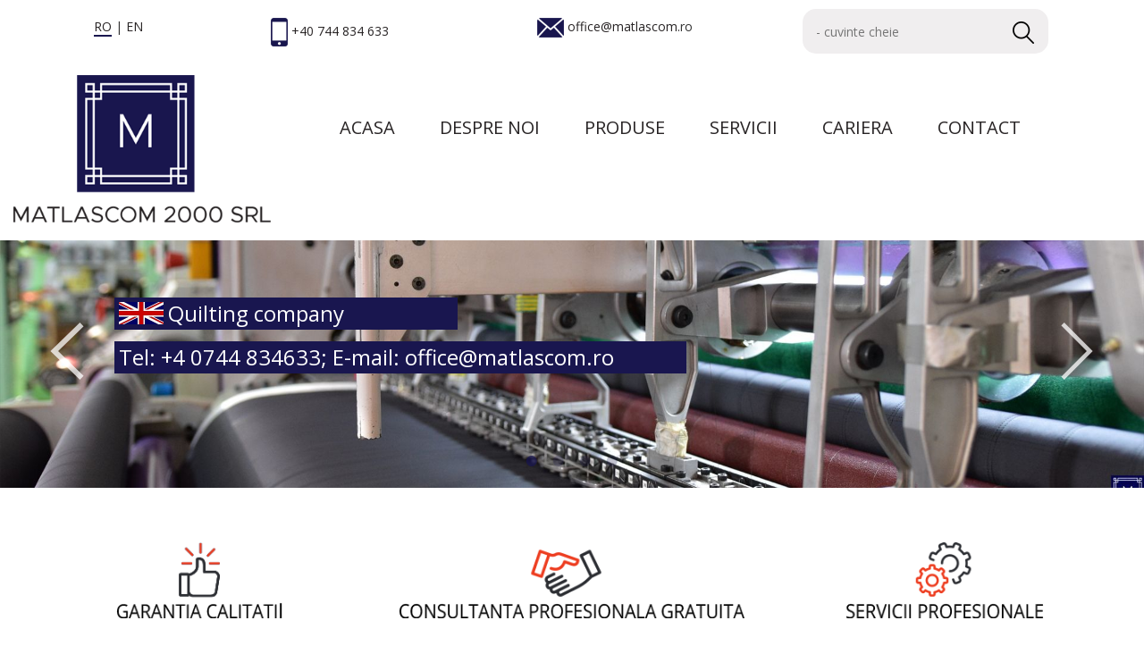

--- FILE ---
content_type: text/html; charset=UTF-8
request_url: https://www.matlascom.ro/ro
body_size: 29503
content:
<html>
    <head>
                <meta http-equiv="Content-Type" content="text/html; charset=utf-8" />
        <meta name="viewport" content="width=device-width, initial-scale=1"/>
        <title> Matlasare, servicii matlasare , quilting company, trapuntificio, stepperei-MATLASCOM 2000 srl </title>
        <!--
        Created by SigmaNet - with Symfony 3.2 - www.premiumwebsites.eu - Professional Online Solutions
        -->
        <link rel="icon" href="/web/favikon.ico" type="image/x-icon"/>
        <meta name="keywords" content="fas matlasat,captuseala matlasata,matlasat imbracaminte,matlasare,servicii matlasare, matlaseu, quilting, trapuntatura tessuti, stepperei, trapuntificio, matlasare Romania, firma matlasare, tesatura matlasata, ,matlasare textile, vata matlasata,   " />
        <meta name="description" content="Incepand cu 1998 oferim servicii de matlasare tesaturi pentru industria textila. Din dorinta de a oferi clientilor nostri produse matlasate de o calitate din ce in ce mai buna, suntem permanent conectati la noutatile din domeniu." />
        <meta name="robots" content="All">
        <meta name="content-language" content="Romanian">
        <meta name="revisit-after" content="3 days">
        <meta property="og:site_name" content="www.matlascom.ro"/>
        <meta property="og:title" content="Matlasare, servicii matlasare , quilting company, trapuntificio, stepperei-MATLASCOM 2000 srl" />
        <meta property="og:url" content="https://www.matlascom.ro/ro" />
        <meta property="og:description" content="Incepand cu 1998 oferim servicii de matlasare tesaturi pentru industria textila. Din dorinta de a oferi clientilor nostri produse matlasate de o calitate din ce in ce mai buna, suntem permanent conectati la noutatile din domeniu." />
        <meta property="fb:app_id" content="" />
        <meta property="og:type" content="website" />
        <meta property="og:image" content="http://www.matlascom.ro/b2b/images/uploaded/Kep_1_396x256.jpg" />
                    <link rel="icon" type="image/x-icon" href="/favicon.png" />
            <link rel="stylesheet" href="/css/lightbox.css">
            <link rel="stylesheet" href="/css/font-awesome.min.css">
            <link rel="stylesheet" href="/css/animate.css">
            <link rel="stylesheet" href="/css/slick.css">
            <link rel="stylesheet" href="/css/slick-theme.css">
            <link rel="stylesheet" href="/css/bootstrap.css">
            <link rel="stylesheet" href="/css/hamburgerMenu.css">
            <link rel="stylesheet" href="/css/style.css">
            <link rel="stylesheet" href="/css/responsive.css">
			<link rel="stylesheet" href="/css/cookie.css">
        		
		<!-- Global site tag (gtag.js) - Google Analytics -->
		<script async src="https://www.googletagmanager.com/gtag/js?id=UA-108538945-1"></script>
		<script>
		  window.dataLayer = window.dataLayer || [];
		  function gtag(){dataLayer.push(arguments);}
		  gtag('js', new Date());

		  gtag('config', 'UA-108538945-1');
		</script>

    </head>
    <body class="page-container">
        <button class="up_fixed_icon" id="myBtn" ><img src="/images/top.png"></button>
                        
                    <div class="big-container" >
        <div class="page_container">
            <div class="row header_margin wow animated fadeInDown">
                <div class="col-lg-2 col-md-2 col-sm-2 col-xs-3 header_icons">
                    <a class=" activ-locale " href="/ro"> RO</a> | <a class="" href="/en">EN</a>
                </div>
                <div class="col-lg-3 col-md-3 col-sm-3 col-xs-4 header_icons">
                    <img class="search_icon" src="/images/phone_icon.png" title="phone_icon" alt="phone_icon">   <a href="tel:+40744834633">+40 744 834 633</a>
                </div>
                <div class="col-lg-3 col-md-3 col-sm-3 hidden-xs header_icons">
                    <img src="/images/message_icon.png" title="message_icon" alt="message_icon">   <a href="mailto:office@matlascom.com">office@matlascom.</a>ro
                </div>
                <div class="col-lg-4 col-md-4 col-sm-4 col-xs-5">
                    <form name="search" method="post" action="/cautare">
                    <input type="text" id="search_search" name="search[search]" required="required" class="input-style-search" placeholder="- cuvinte cheie" /><img class="search_icon" style="margin-left: -40px;" src="/images/search_icon.png">
                    <input type="hidden" id="search__token" name="search[_token]" value="fkHPc_3dWsKbqi-ILPqRYwtxvveBd2-MKanWbyORVDM" /></form>
                </div>
            </div>
            <div class="row">
                <div class="col-lg-3 col-md-3 col-sm-3 col-xs-6 wow animated fadeInDown">
                    <a href="http://www.matlascom.ro"><img class="img-responsive" src="/cache/7/5/6/b/a/756ba5f243f2af533ee66c9d1176955cfc718c1d.png" title="Logo" alt="Logo"></a>
                </div>
                <div class="col-lg-9 col-md-9 col-sm-9 hidden-xs menu_desc font_20">
                    <nav >
                        <a class="header_menu" href="http://www.matlascom.ro">Acasa</a>
                        <a class="header_menu " href="/despre-noi">Despre noi</a>
                        <div class="dropdown">
                            <div class="dropbtn">
                                <a class="header_menu  " href="/produs">Produse</a>
                            </div>
                            <div class="dropdown-content">
                                                                    <a class="fixwidth" href="/produse/standard/10">
                                        Standard
                                    </a> 
                                                                    <a class="fixwidth" href="/produse/elaborate/24">
                                        Elaborate
                                    </a> 
                                                                    <a class="fixwidth" href="/produse/2-ace/25">
                                        2 ACE
                                    </a> 
                                                                    <a class="fixwidth" href="/produse/3-ace/26">
                                        3 ACE
                                    </a> 
                                                                    <a class="fixwidth" href="/produse/elastice/27">
                                        Elastice
                                    </a> 
                                                                    <a class="fixwidth" href="/produse/speciale/28">
                                        Speciale
                                    </a> 
                                                                    <a class="fixwidth" href="/produse/la-cerere/31">
                                        La cerere
                                    </a> 
                                                            </div>
                        </div>
                        <a class="header_menu  " href="/servicii">Servicii</a>
                        <a class="header_menu  " href="/cariera">Cariera</a>
                        <a class="header_menu " href="/contact">Contact</a>
                    </nav>
                </div>
                <div class="hidden-lg hidden-md hidden-sm col-xs-6 row menu_mobil" >
                  
                    <div class="hamburger hamburger--vortex js-hamburger" onclick="showMenu();">
                        <div class="hamburger-box">
                            <div class="hamburger-inner"></div>
                        </div>
                    </div>
                    <div class="col-xs-12 mobil_menu font_16" id="mobil_menu" style="display:none;">
                        <div class="footer_menu">
                            <a href="http://www.matlascom.ro">Home</a>
                        </div>
                        <div class="footer_menu ">
                            <a href="/despre-noi">Despre noi</a>
                        </div>
                        <div class="footer_menu ">
                            <a href="/produs">Produse</a>
                        </div>
                        <div class="footer_menu  ">
                            <a href="/servicii">Servicii</a>
                        </div>
                        <div class="footer_menu ">
                            <a href="/cariera">Cariera</a>
                        </div>
                        <div class="footer_menu ">
                            <a href="/contact">Contact</a>
                        </div>
                    </div>
                    <script text="text/javascript">
                        var hamburger = document.getElementsByClassName("hamburger");
                        function showMenu() {
                            var menu = document.getElementById('mobil_menu');
                            if (menu.style.display === 'none') {
                                menu.style.display = 'block';
                            } else {
                                menu.style.display = 'none';
                            }
                        }
                    </script>
                </div>
            </div>
        </div>
    </div>

                                            <div class="big-container wow animated fadeInRight" style="margin:20px auto;">
        <div class="slider-container">

                            <div class="slide-absolute">
                    <img class="img-responsive" src="/cache/6/d/3/4/2/6d3428e8b3a2d289d67f209aeaa2f87b9084bf58.jpeg">
                    <div class="page_container slider_text">
                        <h3> <img alt="" class="img-responsive" src="https://matlascom.ro/web/b2b/images/uploaded/eng.jpg" style="width: 50px; height: 25px; float: left; margin-right: 5px; margin-bottom: 5px;" />Quilting company</h3>
                    </div>
                    <div class="page_container slider_text2">
                        <h3> Tel: +4 0744 834633; E-mail: office@matlascom.ro</h3>
                    </div>
                </div>
                            <div class="slide-absolute">
                    <img class="img-responsive" src="/cache/3/0/c/d/5/30cd58d700d9317208d1aac1c7f2a01be83eca41.jpeg">
                    <div class="page_container slider_text">
                        <h3> <img alt="" class="img-responsive" src="https://matlascom.ro/web/b2b/images/uploaded/ita.jpg" style="width: 50px; height: 25px; float: left; margin-right: 5px; margin-bottom: 5px;" />Trapuntatura tesutti</h3>
                    </div>
                    <div class="page_container slider_text2">
                        <h3> Tel: +4 0744 834633; E-mail: office@matlascom.ro</h3>
                    </div>
                </div>
                            <div class="slide-absolute">
                    <img class="img-responsive" src="/cache/6/2/e/3/f/62e3f0a987b8abcd661341208062e33d9783d6de.jpeg">
                    <div class="page_container slider_text">
                        <h3> <img alt="" class="img-responsive" src="https://matlascom.ro/web/b2b/images/uploaded/deu.jpg" style="width: 50px; height: 25px; float: left; margin-right: 5px; margin-bottom: 5px;" />Stepperei</h3>
                    </div>
                    <div class="page_container slider_text2">
                        <h3> Tel: +4 0744 834633; E-mail: office@matlascom.ro</h3>
                    </div>
                </div>
                            <div class="slide-absolute">
                    <img class="img-responsive" src="/cache/a/0/5/a/3/a05a381f983582f76ac01c68516242b9d63f7ca5.jpeg">
                    <div class="page_container slider_text">
                        <h3> <img alt="" class="img-responsive" src="https://matlascom.ro/web/b2b/images/uploaded/ro.jpg" style="width: 50px; height: 25px; float: left; margin-right: 5px; margin-bottom: 5px;" />Matlasare tesaturi</h3>
                    </div>
                    <div class="page_container slider_text2">
                        <h3> Telefon: 0744 834633; E-mail: office@matlascom.ro
<br />
</h3>
                    </div>
                </div>
                    </div>
        
    </div>

            
                                            <div class="big-container">
        <div class="page_container row">
                        <div class="col-lg-12 garantii_home wow animated fadeInDown" >
                                               <div class="col-lg-4 col-md-4 col-sm-4 col-xs-4 ">
                    <img  class="img-responsive"  src="/images/garancia-ro.png">
                </div>
                <div class="col-lg-4 col-md-4 col-sm-4 col-xs-4 ">
                    <img  class="img-responsive"  src="/images/consultanta-ro.png">
                </div>
                <div class="col-lg-4 col-md-4 col-sm-4 col-xs-4 ">
                    <img  class="img-responsive"  src="/images/servicii-ro.png">
                </div>

            </div>
                        <div class="col-lg-12 col-md-12 col-sm-12 col-xs-12 font_25" style="margin: 20px auto; text-transform: uppercase; text-align: center; color:#282425;">
                Matlasare tesaturi  
            </div>
                            <div class="col-lg-3 col-md-3 col-sm-6 col-xs-6 row produse_div" style="margin:20px auto;">
                    <div class="col-lg-12 col-md-12 col-sm-12 col-xs-12">
                                                                        <a href="/produse/standard/10">
                            <img class="wow animated flipInX img-responsive" style="margin:auto;" src="/cache/5/8/a/e/d/58aedb586f8549cf434ebfd072793c4ed47d4608.jpeg">
                        </a>
                    </div>
                    <div class="col-lg-12 col-md-12 col-sm-12 col-xs-12 font_30 produse_title_home wow animated fadeInLeft">
                        <a href="/produse/standard/10">
                            Standard
                        </a>
                    </div>
                    <div class="col-lg-2 col-md-2 col-sm-2  hidden-xs">
                    </div>
                    <a href="/produse/standard/10">

                        <div class="col-lg-8 col-md-8 col-sm-8 col-xs-12 detalii_produse_home wow animated fadeInLeft">
                            Vezi detalii

                        </div>
                    </a>
                    <div class="col-lg-2 col-md-2 col-sm-2 hidden-xs">
                    </div>
                </div>
                            <div class="col-lg-3 col-md-3 col-sm-6 col-xs-6 row produse_div" style="margin:20px auto;">
                    <div class="col-lg-12 col-md-12 col-sm-12 col-xs-12">
                                                                        <a href="/produse/elaborate/24">
                            <img class="wow animated flipInX img-responsive" style="margin:auto;" src="/cache/4/5/5/8/5/455857a798821073a96b4d953ad6b02ee1e767e1.jpeg">
                        </a>
                    </div>
                    <div class="col-lg-12 col-md-12 col-sm-12 col-xs-12 font_30 produse_title_home wow animated fadeInLeft">
                        <a href="/produse/elaborate/24">
                            Elaborate
                        </a>
                    </div>
                    <div class="col-lg-2 col-md-2 col-sm-2  hidden-xs">
                    </div>
                    <a href="/produse/elaborate/24">

                        <div class="col-lg-8 col-md-8 col-sm-8 col-xs-12 detalii_produse_home wow animated fadeInLeft">
                            Vezi detalii

                        </div>
                    </a>
                    <div class="col-lg-2 col-md-2 col-sm-2 hidden-xs">
                    </div>
                </div>
                            <div class="col-lg-3 col-md-3 col-sm-6 col-xs-6 row produse_div" style="margin:20px auto;">
                    <div class="col-lg-12 col-md-12 col-sm-12 col-xs-12">
                                                                        <a href="/produse/2-ace/25">
                            <img class="wow animated flipInX img-responsive" style="margin:auto;" src="/cache/e/7/c/3/0/e7c30435090136babf1e30260631ebdf89bfdb28.jpeg">
                        </a>
                    </div>
                    <div class="col-lg-12 col-md-12 col-sm-12 col-xs-12 font_30 produse_title_home wow animated fadeInLeft">
                        <a href="/produse/2-ace/25">
                            2 ACE
                        </a>
                    </div>
                    <div class="col-lg-2 col-md-2 col-sm-2  hidden-xs">
                    </div>
                    <a href="/produse/2-ace/25">

                        <div class="col-lg-8 col-md-8 col-sm-8 col-xs-12 detalii_produse_home wow animated fadeInLeft">
                            Vezi detalii

                        </div>
                    </a>
                    <div class="col-lg-2 col-md-2 col-sm-2 hidden-xs">
                    </div>
                </div>
                            <div class="col-lg-3 col-md-3 col-sm-6 col-xs-6 row produse_div" style="margin:20px auto;">
                    <div class="col-lg-12 col-md-12 col-sm-12 col-xs-12">
                                                                        <a href="/produse/3-ace/26">
                            <img class="wow animated flipInX img-responsive" style="margin:auto;" src="/cache/9/5/4/4/e/9544eac5222dad5fe75668632c25c4898f561164.jpeg">
                        </a>
                    </div>
                    <div class="col-lg-12 col-md-12 col-sm-12 col-xs-12 font_30 produse_title_home wow animated fadeInLeft">
                        <a href="/produse/3-ace/26">
                            3 ACE
                        </a>
                    </div>
                    <div class="col-lg-2 col-md-2 col-sm-2  hidden-xs">
                    </div>
                    <a href="/produse/3-ace/26">

                        <div class="col-lg-8 col-md-8 col-sm-8 col-xs-12 detalii_produse_home wow animated fadeInLeft">
                            Vezi detalii

                        </div>
                    </a>
                    <div class="col-lg-2 col-md-2 col-sm-2 hidden-xs">
                    </div>
                </div>
                        <div class="col-lg-5 col-md-5 col-sm-4 col-xs-3 ">
            </div>
            <div class="col-lg-2 col-md-2 col-sm-4 col-xs-6 font_20 vezi_mai_mult wow animated fadeInRight">
                <a href="produs">
                    Vezi mai mult
                </a>
            </div>
            <div class="col-lg-5 col-md-5 col-sm-4 col-xs-3 ">
            </div>
            <div class="col-lg-12 col-md-12 col-sm-12 col-xs-12 wow animated fadeInLeft" style="margin: 20px auto;">
                <div class="col-lg-4 col-md-4 col-sm-4 col-xs-12 produse_div">
                                        <a href="produs">
                        <img  style="margin:auto;" class="img-responsive" src="/cache/a/5/2/c/d/a52cddff756545c4d28db554dfa132ab602c3808.jpeg">
                        <div class="font_20 home_produse_bottom">
                            Produse
                        </div>
                    </a>
                </div>
                <div class="col-lg-4 col-md-4 col-sm-4 col-xs-12 produse_div">
                                      <a href="servicii">
                        <img  style="margin:auto;" class="img-responsive" src="/cache/b/8/f/0/3/b8f0310bf067c285ed42b1a4871be530abdfa3c8.jpeg">
                        <div class="font_20 home_servicii_bottom" >
                            Servicii
                        </div>
                    </a>
                </div>
                <div class="col-lg-4 col-md-4 col-sm-4 col-xs-12 produse_div">
                                       <a href="contact">
                        <img  style="margin:auto;" class="img-responsive" src="/cache/5/3/2/2/0/5322085f9d58e84cd43c854006f4c4c27b16db60.jpeg">
                        <div class="font_20 home_contact_bottom">
                            Contact
                        </div>
                    </a>
                </div>
            </div>             
        </div>
        <div class="testimoniale_background  wow animated fadeInRight">
            <div class="page_container slider-container row ">
                                    <div class="slide-absolute">
                        <div class="col-lg-12 col-md-12 col-sm-12 col-xs-12 testimoniale_idezojel">
                                                   </div>
                        <div class="col-lg-1 col-md-2 col-sm-2 col-xs-2"></div>
                        <div class="col-lg-5 col-md-4 col-sm-4 col-xs-4" style="border-bottom: 1px solid; border-color: white;"></div>
                        <div class="col-lg-6 col-md-6 col-sm-6 col-xs-6"></div>
                        <div class="col-lg-12 col-md-12 col-sm-12 col-xs-12 testimoniale_text">
                            Dispunem de o baza de date cu peste 40.000 (patruzeci de mii) de desene avand posibilitatea de a modifica majoritatea&nbsp; acestora in functie de dorinta clientului.<br><br>
                           <span style="float:right;"> "  "</span>
                                                    </div>
                        <div class="col-lg-6 col-md-6 col-sm-6 col-xs-6"></div>
                        <div class="col-lg-5 col-md-4 col-sm-4 col-xs-4" style="border-bottom: 1px solid; border-color: white;"></div>
                        <div class="col-lg-1 col-md-2 col-sm-2 col-xs-2"></div>
                        <div class="col-lg-12 col-md-12 col-sm-12 col-xs-12 testimoniale_idezojel">
                                                  </div>
                    </div>
                                    <div class="slide-absolute">
                        <div class="col-lg-12 col-md-12 col-sm-12 col-xs-12 testimoniale_idezojel">
                                                   </div>
                        <div class="col-lg-1 col-md-2 col-sm-2 col-xs-2"></div>
                        <div class="col-lg-5 col-md-4 col-sm-4 col-xs-4" style="border-bottom: 1px solid; border-color: white;"></div>
                        <div class="col-lg-6 col-md-6 col-sm-6 col-xs-6"></div>
                        <div class="col-lg-12 col-md-12 col-sm-12 col-xs-12 testimoniale_text">
                            Privim cu incredere spre viitor.
<br />
Vom fi un partener in acest domeniu pentru colaboratorii care isi doresc un produs bine facut, la pretul corect.
<br />
Cererile dumneavoastra&nbsp; se transforma in prioritati pentru noi.<br><br>
                           <span style="float:right;"> "  "</span>
                                                    </div>
                        <div class="col-lg-6 col-md-6 col-sm-6 col-xs-6"></div>
                        <div class="col-lg-5 col-md-4 col-sm-4 col-xs-4" style="border-bottom: 1px solid; border-color: white;"></div>
                        <div class="col-lg-1 col-md-2 col-sm-2 col-xs-2"></div>
                        <div class="col-lg-12 col-md-12 col-sm-12 col-xs-12 testimoniale_idezojel">
                                                  </div>
                    </div>
                            </div>
        </div>
    </div>
                                            <div class="big-container" style="background-color: #F9F9F9; ">
        <div class="page_container row wow animated fadeInLeft">
            <div class="col-lg-6 col-md-6 col-sm-6 col-xs-12 footer_socialicons">
                <div class="font_20" style="color:#282425; margin: 10px auto;">
                   Urmareste pe :
                </div>
                
                                   <div class="col-lg-2 col-md-2 col-sm-2 col-xs-2" style="margin-left:-20px;">
                       <a href="https://www.facebook.com/Matlascom-2000-SRL-118655968790370/" target="blank"> <img class="img-responsive" src="/cache/1/2/2/c/5/122c560cadf78f40d77a24716e2d96ce9a297ebf.png"></a>
                    </div>
                     <div class="col-lg-2 col-md-2 col-sm-2 col-xs-2" style="margin-left:-20px;">
                       <a href="https://plus.google.com/113760174370545700438" target="blank"> <img class="img-responsive" src="/cache/a/5/9/4/9/a5949bca749d9678461e21ae2c36b8bf1eee6898.png"></a>
                    </div>
                     <div class="col-lg-2 col-md-2 col-sm-2 col-xs-2" style="margin-left:-20px;">
                       <a href="https://www.linkedin.com/?trk=nav_logo" target="blank"> <img class="img-responsive" src="/cache/6/1/d/f/3/61df3d43c4f32802e5ed67625ecf85ee03262d1e.png"></a>
                    </div>
                                <div class="col-lg-6 col-md-6 col-sm-6 col-xs-2 trafic_ranking">
                             <!--/Start async trafic.ro/-->

                    <script type="text/javascript" id="trfc_trafic_script">

            //<![CDATA[

                        t_rid = 'matlascom';

                        (function () {
                            t_js_dw_time = new Date().getTime();

                            t_js_load_src = ((document.location.protocol == 'http:') ? 'http://storage.' : 'https://secure.') + 'trafic.ro/js/trafic.js?tk=' + (Math.pow(10, 16) * Math.random()) + '&t_rid=' + t_rid;

                            if (document.createElement && document.getElementsByTagName && document.insertBefore) {

                                t_as_js_en = true;
                                var sn = document.createElement('script');
                                sn.type = 'text/javascript';
                                sn.async = true;
                                sn.src = t_js_load_src;

                                var psn = document.getElementsByTagName('script')[0];
                                psn.parentNode.insertBefore(sn, psn);
                            } else {

                                document.write(unescape('%3Cscri' + 'pt type="text/javascript" ' + 'src="' + t_js_load_src + ';"%3E%3C/sc' + 'ript%3E'));
                            }
                        })();

            //]]>

                    </script>

                    <noscript><p><a href="http://www.trafic.ro/statistici/matlascom.ro"><img  alt="www.matlascom.ro" src="http://log.trafic.ro/cgi-bin/pl.dll?rid=matlascom" /></a> <a href="http://www.trafic.ro/">Web analytics</a></p></noscript>

                    <!--/End async trafic.ro/-->
                </div>
            </div>
            <div class="col-lg-6 col-md-6 col-sm-6 col-xs-12 footer_line ">
                <div class="margin_footer">
                    <a class="footer-menu font_20" href="http://www.matlascom.ro"> Home</a>
                    <a  class="footer-menu  font_20" href="/despre-noi"> | Despre noi</a>
                    <a  class="footer-menu  font_20" href="/produs"> | Produse</a>
                    <a  class="footer-menu  font_20" href="/servicii">| Servicii</a>
                    <a  class="footer-menu  font_20" href="/cariera"> | Cariera</a>
                    <a  class="footer-menu  font_20" href="/contact"> | Contact</a>
					
					<a  class="footer-menu  font_20" href="/prelucrarea-datelor"> | Prelucrarea datelor</a>
                    <a  class="footer-menu  font_20" href="/utilizare-cookie"> | Utilizare cookie</a>
                </div>
            </div>
                <div class="col-lg-12 col-md-12 col-sm-12 col-xs-12 font_16" style="color: #282425;  font-weight: bold; margin: 10px auto;">
                    <a href="https://www.premiumwebsites.eu/" target="_blank"><span style="text-decoration: underline;">webdesign</span></a> by <a href="http://www.sigma-net.ro/" target="_blank">SigmaNet ®</a> 2017
                </div>
        </div>

    </div>
	<div id='accept_cookie' style='bottom:0;width: 100%;background:rgba(0,0,0,0.9);font-size:14px;text-align: left;z-index:2000;color:white;padding:10px;'>
	<div style='width: 100%;color:white;'>
	www.matlascom.ro utilizeaza fisiere de tip cookie pentru a personaliza si imbunatati experienta ta pe website-ul nostru, in conformitate cu <a class='boldCookie colorCookie' href='/prelucrarea-datelor' target='_blank'>Politica de confidentialitate</a>.<br/> Continuarea navigarii presupune ca esti de acord cu utilizarea cookie-urilor de catre noi!<br/>
	Poti modifica in orice moment setarile acestor fisiere cookie urmand instructiunile din <a class='boldCookie colorCookie' href='/utilizare-cookie' target='_blank'>Politica de Cookie</a>.
	</div>
	&nbsp; 
	<div style='cursor:pointer;'>
		<div style="font-size:1.2em">
			<a href="#" class="cookie_button" style="background-color:#19164E;" onclick='accept_cookie()'>Accepta</a>
		</div>
	</div>	
</div>

                                    <script src="//code.jquery.com/jquery-1.12.0.min.js"></script>
            <script src="//code.jquery.com/jquery-migrate-1.2.1.min.js"></script>
            <script src="https://ajax.googleapis.com/ajax/libs/jquery/1.11.0/jquery.min.js"></script>
            <script src="/js/lightbox.js"></script>
            <script src="/js/wow.min.js"></script>
            <script src="/js/bootstrap.min.js"></script>
            <script src="/js/slick.js"></script>
            <script src="/js/all.js"></script>
			<script src="/js/cookie.js"></script>
            </body>

</html>

--- FILE ---
content_type: text/css
request_url: https://www.matlascom.ro/css/style.css
body_size: 9307
content:
/*
To change this license header, choose License Headers in Project Properties.
To change this template file, choose Tools | Templates
and open the template in the editor.
*/
/* 
    Created on : Jul 21, 2017, 1:40:35 PM
    Author     : Fekete Zsuzsanna
*/
@import url('https://fonts.googleapis.com/css?family=Open+Sans:300,400,600,700,800');
.clearfix:after {
    visibility: hidden;
    display: block;
    font-size: 0;
    content: " ";
    clear: both;
    height: 0;
}
.clearfix { display: inline-block; } 
/* start commented backslash hack \*/
* html .clearfix { height: 1%; }
.clearfix { display: block; }
/* close commented backslash hack */
html {  
    -webkit-box-sizing: border-box;
    -moz-box-sizing: border-box;
    box-sizing: border-box;
    overflow-x: hidden;
}
a, p, span, div, h1, h2, h3, h4, h5, h6,
.h1, .h2, .h3, .h4, .h5, .h6 {
    font-family: 'Open Sans', sans-serif;
}
*, *:before, *:after { 
    -webkit-box-sizing: inherit;
    -moz-box-sizing: inherit;
    box-sizing: inherit;
}

html,body{
    width: 100%;
    height: 100%;
    margin:0;
    padding: 0;
    border: 0;
    background-color: #fff;
}
.pointer{
    cursor: pointer;
}
.big-container{
    max-width: 1920px;
    width: 100%;
    margin:0 auto;
    display: block;
}
#window{
    color:#000;
    position: fixed;
    top:0;
    z-index: 1000;
}
.page_container{
    max-width: 1300px;
    margin: 0 auto;
    width: 100%;
}
a:hover, a:visited, a:link, a:active
{
    text-decoration: none;
}
.page_container a{
    color: #282425;
}
#myBtn {
    display: none;
    position: fixed;
    bottom: 150px;
    right: 30px;
    z-index: 99;
    border: none;
    outline: none;
    background-color: transparent;
    color: white;
    cursor: pointer;
    padding: 15px;
    border-radius: 10px;
}
/***Fonts***/
.font_18{
    font-size: 20px;
}
.font_20{
    font-size: 20px;
}
.font_25{
    font-size: 25px;
}
.font_30{
    font-size: 30px;
}
/***End fonts***/
/***Header_style***/
.header_icons{
    margin: 10px auto;
}
.input-style-search{
    background-color: #f0eeef;
    border: medium none;
    border-radius: 15px;
    height: 50px;
    padding: 15px;
    width: 75%; 
}
.dropdown {
    position: relative;
    display: inline-block;
}
.dropbtn {
    /*    color: #7F7F7F;*/
    cursor: pointer;
    display: inline-block;
}
.fixwidth{
    width: 100px;
    text-decoration: none;
    left: 45px;
}
.dropdown {
    position: relative;
    display: inline-block;
}
.dropdown-content {
    display: none;
    position: absolute;
}

.dropdown-content a {
    background-color: #19164F;
    color: #f0eeef;
    display: inline-block;
    font-size: 20px;
    padding-left: 10px;
    position: relative;
    text-align: left;
    width: 177px;
}
.dropdown-content a:hover {
    /*    color: white;
        border-bottom: 1px solid white;*/
    text-decoration: underline white;
}
.dropdown:hover .dropdown-content {
    display: block;
    z-index: 100;
}
.dropdown:hover .dropbtn {
    z-index: 1000;
    position: relative;
}
.header_menu{
    margin-left: 45px;
    text-transform: uppercase;
}
.header_menu_aktiv{
    border-bottom: 2px solid #19164F;
}
.menu_desc{
    margin: 45px auto;
}
.header_margin{
    margin:10px auto 10px 90px;
}
.activ-locale{
    border-bottom: 2px solid #19164F;
}
/***End Header_style***/
/***Mobil menu***/
.mobil_menu{
    top: 100%;
    position: absolute;
    z-index: 1001;
    margin-left: -15px;
}
.footer_menu{
    background-color: #19164F;
    margin-bottom: 1px;
    margin-left: -380px;
    margin-top: 1px;
    padding: 10px;
    text-align: center;
    width: 735px;
}
.footer_menu a{
    color: white;
}
.footer_menu a:hover,
.footer_menu a:active{
    border: none;
}
.footer_menu:hover,
.footer_menu:active{
    background-color: #032968;
}
.footer_menu_activ{
    background-color: #032968;
}
/***End mobil menu***/
/***Footer***/
/*.footer_style{
    background-color: #F9F9F9;
        height: 200px;
    max-width: 1920px;
}*/
.footer-menu{
    margin-left: 5px;
}
.footer-menu-activ {
    font-weight: bold;
}
.footer_line {
    height: 140px;
    margin: 20px auto;
    border-left: 2px solid #19164E;
}
.footer_socialicons{
    margin: 20px auto;
}
.margin_footer{
    margin-top:55px;
}
/***End footer***/
/***Home***/
.detalii_produse_home{
    background-color: #19164e;
    color: white;
    height: 35px;
    margin-top: 10px;
    padding: 7px;
    text-align: center;
}
.detalii_produse_home a{
    color: white;
}
.detalii_produse_home:hover{
    background-color: #032968;
}
.produse_title_home{
    text-align: center;
    color: #282425;
}
.produse_div:hover{
    opacity: 0.8;
}
.garantii_home{
    margin: 30px auto;
}
.home_produse_bottom{
    background-color: #19164e;
    color: white;
    height: 50px;
    padding: 10px;
    text-align: center;
    /*    width: 300px;*/
    text-transform: uppercase;
}
.home_produse_bottom:hover{
    background-color: #032968;
}
.home_servicii_bottom{
    background-color: #19164e;
    color: white;
    height: 50px;
    padding: 10px;
    text-align: center;
    /*    width: 250px;*/
    text-transform: uppercase;
}
.home_servicii_bottom:hover{
    background-color: #032968;
}
.home_contact_bottom{
    background-color: #19164e;
    color: white;
    height: 50px;
    padding: 10px;
    text-align: center;
    /*    width: 230px; */
    text-transform: uppercase;
}
.home_contact_bottom:hover{
    background-color: #032968;
}
.vezi_mai_mult{
    text-align: center;
    border: 2px solid;
    border-radius: 15px;
    margin: 30px auto;
    padding: 5px;
    cursor: pointer;
}
.vezi_mai_mult:hover{
    border-color: #19164e;
}
.vezi_mai_mult a:hover{
    color: #19164e;
}
.home_produse_img{
    /*margin:auto 50px;*/
}
/***End home***/
/***Produse***/
.detalii_produse{
    background-color: #19164e;
    color: white;
    height: 35px;
    /*    margin-left: 13px;*/
    margin-top: 10px;
    padding: 5px;
    text-align: center;
    /*width: 75%;*/

}
.produse_title{
    /*    text-align: center;
        color: #282425;
        width: 75%;*/
    margin: 15px auto;
}
.detalii_produse a{
    color: white;
}
.detalii_produse:hover{
    background-color: #032968;
}
.produse_img:hover{
    opacity: 0.8;
}
.style_produse_img{
    /*margin: 10px auto;*/
    min-height: 290px;
}
/***End produse***/
/***Testimoniale***/
.testimoniale_background{
    background-color: #19164F;
    color: white;
    margin-bottom: -30px;
}
.testimoniale_idezojel{
    text-align: center; 
    color: white; 
    font-size:50px; 
    font-weight: bold;
    margin:20px auto;
}
.testimoniale_text{
    margin: 20px 150px;
    max-width: 80%;
    text-align: center;
}
/***end Testimoniale***/
/***Slider***/
/*.slide-absolute{
    position: absolute;
}*/
.slider_text{
    background-color: #19164f;
    color: white;
    margin-bottom: 15%;
    margin-top: -20%;
    position: relative;
    width: 30%;
    margin-left: 10%;
}
.slider_text2{
    background-color: #19164f;
    color: white;
    margin-bottom: 10%;
    margin-top: -14%;
    position: relative;
    width: 50%;
    margin-left: 10%;
}
.slider_text h3{
    padding: 5px;
}
.slider_text2 h3{
    padding: 5px;
}
/***End Slider***/
/***Contact***/
.input-style-contact{
    margin: 5px auto;
    width: 100%;
    background-color: #F0EEEF;
    border: none;
    padding: 10px;
    border-radius: 15px;
}
.input-style-contact2{
    margin: 5px auto;
    width: 100%;
    background-color: #F0EEEF;
    border: none;
    padding: 10px;
    border-radius: 15px;
}
.style-contact-send{
    width: 100%;
    padding: 10px;
    text-transform: uppercase;
    border: 2px solid white;
    background-color: #19164E;
    color: white;
    border-radius: 15px;
}
.style-contact-send:hover{
    border: 2px solid #19164E;
    background-color: white;
    color: #19164E;
}
.map_style{
    width: 1920px;
    height: 300px;
}
.alert_contact{
    text-align: center;
    color: #19164E;
    border-radius: 15px;
}
/***End contact***/
/***Content***/
.cariera_style{
    background-color: #19164F;
    text-align: center;
    text-transform: uppercase;
    padding: 40px;
    color: white;
}
.cariera_style:hover{
    background-color: #032968;
}
/***End content***/
/***Mosaic***/
.cols {
    -moz-column-count:3;
    -moz-column-gap: 3%;
    -moz-column-width: 30%;
    -webkit-column-count:3;
    -webkit-column-gap: 3%;
    -webkit-column-width: 30%;
    column-count: 5;
    column-gap: 3%;
    column-width: 30%;
}
/***End mosaic***/

.servicii_link a:hover{
    text-decoration: underline #19164E;
    
}

.trafic_ranking img{
    margin: 10px auto;
}
.user_email_database_hiba{
    font-size: 16px;
    font-family: 'Open Sans', sans-serif;
    color: red;
    opacity: 1;
    font-weight: 400;
    
    -webkit-transition: all 0.30s ease-in-out;
    -moz-transition: all 0.30s ease-in-out;
    -ms-transition: all 0.30s ease-in-out;
    -o-transition: all 0.30s ease-in-out;
}
.recaptcha-main-holder-contact {
    font-family: 'Open Sans', sans-serif;
    color: red;
}



--- FILE ---
content_type: text/css
request_url: https://www.matlascom.ro/css/responsive.css
body_size: 9030
content:
/*
To change this license header, choose License Headers in Project Properties.
To change this template file, choose Tools | Templates
and open the template in the editor.
*/
/* 
    Created on : Jul 21, 2017, 4:23:33 PM
    Author     : Fekete Zsuzsanna
*/
@media only screen and (min-device-width: 1366px) and (max-device-width: 1440px) {
    .map_style{
        width:1440px;
    }

}
@media only screen and (min-device-width: 1023px) and (max-device-width: 1225px) {
    .header_menu {
        margin-left: 20px;
    } 
    .slider_text2{
        width:60%;
    }
    .footer-menu{
        margin-left: 3px;
    }
    .map_style{
        width:1225px;
    }
    .fixwidth{
        left:20px;
    }
    .produse_title{
        width: 80%;
    }
    /*    .detalii_produse{
            width: 80%;
        }*/
}
@media only screen and (min-device-width:  980px) and (max-device-width:1024px) {
    .header_menu {
        margin-left: 15px;
    } 
    .font_25{
        font-size: 24px;
    }
    .produse_title_home{
        width:100%;
    }
    /*    .detalii_produse_home{
            width: 60%;
        }*/
    .home_produse_img{
        margin:auto 50px;
    }
    .font_20{
        font-size: 18px;
    }
    .footer-menu{
        margin-left: 1px;
    }
    .map_style{
        width:1025px;
    }
    .fixwidth{
        left:13px;
    }
    .dropdown-content a{
        font-size: 18px;
    }
    .garantii_home{
        margin:20px auto;
    }
    .testimoniale_text{
        margin: 20px 100px;
    }

}
@media only screen and (min-device-width:  800px) and (max-device-width:979px) {
    .header_menu {
        margin-left: 10px;
    } 
    .font_25{
        font-size: 20px;
    }
    .header_margin {
        margin: 10px auto 10px 50px;
    }
    .map_style{
        width:1024px;
    }
    .fixwidth{
        left:7px;
    }
    .dropdown-content a{
        font-size: 16px;
    }
    .slider_text2{
        width: 70%;
        margin-left: 15%;
    }
    .slider_text{
        margin-left: 15%;
    }
    .garantii_home{
        margin:10px auto;
    }
    .margin_footer{
        margin-top: 5px;
    }
    .footer_socialicons{
        margin: 10px;
    }
    .footer_line{
        height:20px;
        border: none;
        margin: 5px;
    }
    .font_20{
        font-size: 16px;
    }
    .testimoniale_text{
        margin: 20px 90px;
    }
}
@media only screen and (min-device-width:  768px) and (max-device-width:799px) {
    .header_menu {
        margin-left: 10px;
    } 
    .font_25{
        font-size: 20px;
    }
    .menu_desc{
        margin: 20px auto;
    }
    .header_margin {
        margin: 10px auto;
    }
    .map_style{
        width:799px;
    }
    .fixwidth{
        left:7px;
    }
    .dropdown-content a{
        font-size: 16px;
    }
    .slider_text2{
        width: 40%;
        margin-left: 15%;
    }
    .slider_text{
        margin-left: 15%;
    }
    .slick-dotted.slick-slider{
        margin-bottom: -40px;
    }
    .garantii_home{
        margin:10px auto;
    }
    .style_produse_img{
        min-height: 210px;
    }
    .margin_footer{
        margin-top: 5px;
    }
    .footer_socialicons{
        margin: 10px;
    }
    .footer_line{
        height:20px;
        border: none;
        margin: 5px;
    }
    .font_20{
        font-size: 16px;
    }
    .testimoniale_text{
        margin: 20px 80px;
    }
}
@media only screen and (min-device-width:  610px) and (max-device-width:767px) {
    .search_icon{
        display: none;
    }
    .mobil_menu{
        display: block;
    }
    .header_margin {
        margin: 10px auto;
    }
    .font_18{
        font-size: 16px;
    }
    .map_style{
        width:767px;
    }
    .slider_text2{
        width:70%;
        margin-left: 15%;
    }
    .slider_text h3{
        font-size: 15px;
    }
    .slider_text2 h3{
        font-size: 15px;
    }
    .slider_text{
        width: 40%;
        margin-left: 15%;
    }
    .slick-dotted.slick-slider{
        margin-bottom: -40px;
    }
    .garantii_home{
        margin:10px auto;
    }
    .style_produse_img{
        margin-bottom: 5px;
        min-height: 210px;
    }
    .home_contact_bottom{
        width: 60%;
        margin: auto;
    }
    .home_produse_bottom{
        width: 60%;
        margin: auto;

    }
    .home_servicii_bottom{
        width: 60%;
        margin: auto;
    }
    .margin_footer{
        margin-top: 5px;
    }
    .footer_socialicons{
        margin: 10px;
    }
    .footer_line{
        height:20px;
        border: none;
        margin: 5px;
    }
    .font_20{
        font-size: 16px;
    }
    .slick-next, 
    .slick-arrow,
    .slick-prev{
        display: none;
    }
    .testimoniale_text{
        margin: 20px 70px;
    }
}
@media only screen and (min-device-width:  479px) and (max-device-width:609px) {
    .font_30{
        font-size: 20px;
    }
    .search_icon{
        display: none;
    }
    .header_margin {
        margin: 10px auto;
    }
    .font_18{
        font-size: 16px;
    }
    .font_25{
        font-size: 20px;
    }
    .map_style{
        width:609px;
    }
    .slider_text2{
        width:70%;
        margin-left: 15%;
    }
    .slider_text h3{
        font-size: 15px;
    }
    .slider_text2 h3{
        font-size: 15px;
    }
    .slider_text{
        width: 40%;
        margin-left: 15%;
    }
    .slick-dotted.slick-slider{
        margin-bottom: -40px;
    }
    .slick-next{
        right: 1px;
    }
    .slick-prev{
        left:1px;
    }
    .garantii_home{
        margin:10px auto;
    }
    .style_produse_img{
        margin-bottom: 5px;
        min-height: 190px;
    }
    .home_contact_bottom{
        width: 80%;
        margin: auto;
    }
    .home_produse_bottom{
        width: 80%;
        margin: auto;

    }
    .home_servicii_bottom{
        width: 80%;
        margin: auto;
    }
    .footer_socialicons{
        margin: 10px;
    }
    .footer_line{
        height:20px;
        border: none;
        margin: 5px;
    }
    .font_20{
        font-size: 15px;
    }
    .margin_footer{
        margin-top: 5px;
    }
    .slick-next, 
    .slick-arrow,
    .slick-prev{
        display: none;
    }
    .testimoniale_text{
        margin: 20px 50px;
    }
}
@media only screen and (min-device-width:  376px) and (max-device-width:478px){
    .font_30{
        font-size: 20px;
    }
    .search_icon{
        display: none;
    }
    .header_icons a{
        font-size: 10px;
    }
    .header_margin {
        margin: 10px auto;
    }
    .font_25{
        font-size: 18px;
    }
    .map_style{
        width:478px;
    }
    .slider_text2{
        width:70%;
        margin-left: 15%;
    }
    .slider_text h3{
        font-size: 11px;
    }
    .slider_text2 h3{
        font-size: 11px;
    }
    .slider_text{
        width: 40%;
        margin-left: 15%;
        margin-top: -25%;
    }
    .slick-dotted.slick-slider{
        margin-bottom: -40px;
    }
    .slick-next{
        right: 1px;
    }
    .slick-prev{
        left:1px;
    }
    .testimoniale_idezojel{
        font-size: 40px;
    }
    .garantii_home{
        margin:10px auto;
    }
    .style_produse_img{
        margin-bottom: 5px;
        min-height: 140px;
    }
    .input-style-search{
        height: 40px;
        padding: 7px;
        width: 100%;
    }
    .footer_socialicons{
        margin: 10px;
    }
    .footer_line{
        height:20px;
        border: none;
        margin: 5px;
    }
    .margin_footer{
        margin-top: 5px;
    }
    .slick-next, 
    .slick-arrow,
    .slick-prev{
        display: none;
    }
    .testimoniale_text{
        margin: 20px 50px;
    }
}
@media only screen and (min-device-width: 319px) and (max-device-width:375px){
    .font_30{
        font-size: 20px;
    }
    .header_icons a{
        font-size: 10px;
    }
    .search_icon{
        display: none;
    }
    .input-style-search{
        height: 30px;
        padding: 7px;
        width: 100%;
    }
    .header_margin {
        margin: 10px auto;
    }
    .font_18{
        font-size: 14px;
    }
    .font_25{
        font-size: 16px;
    }
    .map_style{
        width:375px;
    }
    .slider_text2{
        width:70%;
        margin-left: 15%;
    }
    .slider_text h3{
        font-size: 10px;
    }
    .slider_text2 h3{
        font-size: 10px;
    }
    .slider_text{
        width: 40%;
        margin-left: 15%;
        margin-top: -25%;
    }
    .slick-dotted.slick-slider{
        margin-bottom: -40px;
    }
    .slick-next{
        right: 1px;
    }
    .slick-prev{
        left:1px;
    }
    .garantii_home{
        margin:10px auto;
    }
    .style_produse_img{
        margin-bottom: 5px;
        min-height: 140px;
    }
    .footer_socialicons{
        margin: 5px;
    }
    .footer_line{
        height:20px;
        border: none;
        margin: auto auto 15px auto;
    }
    .font_20{
        font-size: 15px;
    }
    .margin_footer{
        margin-top: 1px;
    }
    .slick-next, 
    .slick-arrow,
    .slick-prev{
        display: none;
    }
    .testimoniale_text{
        margin: 10px 40px;
    }
    .testimoniale_idezojel{
        margin:5px auto;

    }
    .testimoniale_background{
        margin-bottom: 25px;
    }
}

--- FILE ---
content_type: text/css
request_url: https://www.matlascom.ro/css/cookie.css
body_size: 486
content:
/*!
cookie.css - https://www.premiumwebsites.eu

Copyright (c) 2018 SigmaNet
*/
a.cookie_button{
 display:inline-block;
 padding:0.4em 1.4em;
 margin:0 0.3em 0.3em 0;
 border-radius:0.15em;
 box-sizing: border-box;
 text-decoration:none;
 font-family:'Roboto',sans-serif;
 text-transform:uppercase;
 font-weight:400;
 color:#FFFFFF;
 background-color:#19164E;
 box-shadow:inset 0 -0.6em 0 -0.35em rgba(0,0,0,0.17);
 text-align:center;
 position:relative;
}
a.cookie_button:active{
 top:0.1em;
}
@media all and (max-width:20em){
 a.cookie_button{
  display:block;
  margin:0.4em auto;
 }
}
.boldCookie {
    font-weight: bold;
}
.colorCookie {
    color: #19164E;
}

--- FILE ---
content_type: text/javascript
request_url: https://www.matlascom.ro/js/all.js
body_size: 2092
content:
/* 
 * To change this license header, choose License Headers in Project Properties.
 * To change this template file, choose Tools | Templates
 * and open the template in the editor.
 */
var wow = new WOW({
    offset: 100
});
wow.init();

$(document).ready(function () {
    $('.slider-container').slick({
        dots: true,
        arrow: false,
        infinite: true,
        autoplaySpeed: 10000,
        autoplay: true,
        speed: 2000,
        slidesToShow: 1,
        slidesToScroll: 1,
        responsive: [
            {
                breakpoint: 1024,
                settings: {
                    slidesToShow: 1,
                    slidesToScroll: 1,
                    infinite: true,
                    dots: true,
                    arrow: false
                }
            },
            {
                breakpoint: 600,
                settings: {
                    slidesToShow: 1,
                    slidesToScroll: 1,
                    dots: true,
                    arrow: false
                }
            },
            {
                breakpoint: 320,
                settings: {
                    slidesToShow: 1,
                    slidesToScroll: 1,
                    dots: true,
                    arrow: false
                }
            }
            // You can unslick at a given breakpoint now by adding:
            // settings: "unslick"
            // instead of a settings object
        ]
    });
});

function carousel() {
    var i;
    var x = document.getElementsByClassName("mySlides");
    for (i = 0; i < x.length; i++) {
        x[i].style.display = "none";
    }
    myIndex++;
    if (myIndex > x.length) {
        myIndex = 1;
    }
    x[myIndex - 1].style.display = "block";
    setTimeout(carousel, 5000);
}

jQuery(document).ready(function () {
    //Scroll top
    $(document).scroll(function () {
        //var y8 = $(document).scrollTop();
        //if (y8 > 800) {
        if ($(this).scrollTop() > 300) {
            $('.up_fixed_icon').fadeIn();
        } else {
            $('.up_fixed_icon').fadeOut();
        }
    });
    $(".up_fixed_icon").click(function () {
        $("html, body").animate({scrollTop: 0}, 700);
    });

});